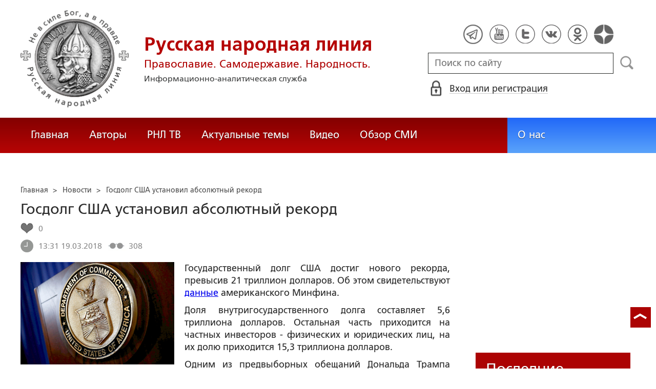

--- FILE ---
content_type: text/html; charset=utf-8
request_url: https://www.google.com/recaptcha/api2/anchor?ar=1&k=6LcYn1IaAAAAAAmfSWm2E7JxjNp51krtwVzyWXod&co=aHR0cHM6Ly9ydXNrbGluZS5ydTo0NDM.&hl=en&v=N67nZn4AqZkNcbeMu4prBgzg&size=normal&anchor-ms=20000&execute-ms=30000&cb=hfqy1dsxojlp
body_size: 49306
content:
<!DOCTYPE HTML><html dir="ltr" lang="en"><head><meta http-equiv="Content-Type" content="text/html; charset=UTF-8">
<meta http-equiv="X-UA-Compatible" content="IE=edge">
<title>reCAPTCHA</title>
<style type="text/css">
/* cyrillic-ext */
@font-face {
  font-family: 'Roboto';
  font-style: normal;
  font-weight: 400;
  font-stretch: 100%;
  src: url(//fonts.gstatic.com/s/roboto/v48/KFO7CnqEu92Fr1ME7kSn66aGLdTylUAMa3GUBHMdazTgWw.woff2) format('woff2');
  unicode-range: U+0460-052F, U+1C80-1C8A, U+20B4, U+2DE0-2DFF, U+A640-A69F, U+FE2E-FE2F;
}
/* cyrillic */
@font-face {
  font-family: 'Roboto';
  font-style: normal;
  font-weight: 400;
  font-stretch: 100%;
  src: url(//fonts.gstatic.com/s/roboto/v48/KFO7CnqEu92Fr1ME7kSn66aGLdTylUAMa3iUBHMdazTgWw.woff2) format('woff2');
  unicode-range: U+0301, U+0400-045F, U+0490-0491, U+04B0-04B1, U+2116;
}
/* greek-ext */
@font-face {
  font-family: 'Roboto';
  font-style: normal;
  font-weight: 400;
  font-stretch: 100%;
  src: url(//fonts.gstatic.com/s/roboto/v48/KFO7CnqEu92Fr1ME7kSn66aGLdTylUAMa3CUBHMdazTgWw.woff2) format('woff2');
  unicode-range: U+1F00-1FFF;
}
/* greek */
@font-face {
  font-family: 'Roboto';
  font-style: normal;
  font-weight: 400;
  font-stretch: 100%;
  src: url(//fonts.gstatic.com/s/roboto/v48/KFO7CnqEu92Fr1ME7kSn66aGLdTylUAMa3-UBHMdazTgWw.woff2) format('woff2');
  unicode-range: U+0370-0377, U+037A-037F, U+0384-038A, U+038C, U+038E-03A1, U+03A3-03FF;
}
/* math */
@font-face {
  font-family: 'Roboto';
  font-style: normal;
  font-weight: 400;
  font-stretch: 100%;
  src: url(//fonts.gstatic.com/s/roboto/v48/KFO7CnqEu92Fr1ME7kSn66aGLdTylUAMawCUBHMdazTgWw.woff2) format('woff2');
  unicode-range: U+0302-0303, U+0305, U+0307-0308, U+0310, U+0312, U+0315, U+031A, U+0326-0327, U+032C, U+032F-0330, U+0332-0333, U+0338, U+033A, U+0346, U+034D, U+0391-03A1, U+03A3-03A9, U+03B1-03C9, U+03D1, U+03D5-03D6, U+03F0-03F1, U+03F4-03F5, U+2016-2017, U+2034-2038, U+203C, U+2040, U+2043, U+2047, U+2050, U+2057, U+205F, U+2070-2071, U+2074-208E, U+2090-209C, U+20D0-20DC, U+20E1, U+20E5-20EF, U+2100-2112, U+2114-2115, U+2117-2121, U+2123-214F, U+2190, U+2192, U+2194-21AE, U+21B0-21E5, U+21F1-21F2, U+21F4-2211, U+2213-2214, U+2216-22FF, U+2308-230B, U+2310, U+2319, U+231C-2321, U+2336-237A, U+237C, U+2395, U+239B-23B7, U+23D0, U+23DC-23E1, U+2474-2475, U+25AF, U+25B3, U+25B7, U+25BD, U+25C1, U+25CA, U+25CC, U+25FB, U+266D-266F, U+27C0-27FF, U+2900-2AFF, U+2B0E-2B11, U+2B30-2B4C, U+2BFE, U+3030, U+FF5B, U+FF5D, U+1D400-1D7FF, U+1EE00-1EEFF;
}
/* symbols */
@font-face {
  font-family: 'Roboto';
  font-style: normal;
  font-weight: 400;
  font-stretch: 100%;
  src: url(//fonts.gstatic.com/s/roboto/v48/KFO7CnqEu92Fr1ME7kSn66aGLdTylUAMaxKUBHMdazTgWw.woff2) format('woff2');
  unicode-range: U+0001-000C, U+000E-001F, U+007F-009F, U+20DD-20E0, U+20E2-20E4, U+2150-218F, U+2190, U+2192, U+2194-2199, U+21AF, U+21E6-21F0, U+21F3, U+2218-2219, U+2299, U+22C4-22C6, U+2300-243F, U+2440-244A, U+2460-24FF, U+25A0-27BF, U+2800-28FF, U+2921-2922, U+2981, U+29BF, U+29EB, U+2B00-2BFF, U+4DC0-4DFF, U+FFF9-FFFB, U+10140-1018E, U+10190-1019C, U+101A0, U+101D0-101FD, U+102E0-102FB, U+10E60-10E7E, U+1D2C0-1D2D3, U+1D2E0-1D37F, U+1F000-1F0FF, U+1F100-1F1AD, U+1F1E6-1F1FF, U+1F30D-1F30F, U+1F315, U+1F31C, U+1F31E, U+1F320-1F32C, U+1F336, U+1F378, U+1F37D, U+1F382, U+1F393-1F39F, U+1F3A7-1F3A8, U+1F3AC-1F3AF, U+1F3C2, U+1F3C4-1F3C6, U+1F3CA-1F3CE, U+1F3D4-1F3E0, U+1F3ED, U+1F3F1-1F3F3, U+1F3F5-1F3F7, U+1F408, U+1F415, U+1F41F, U+1F426, U+1F43F, U+1F441-1F442, U+1F444, U+1F446-1F449, U+1F44C-1F44E, U+1F453, U+1F46A, U+1F47D, U+1F4A3, U+1F4B0, U+1F4B3, U+1F4B9, U+1F4BB, U+1F4BF, U+1F4C8-1F4CB, U+1F4D6, U+1F4DA, U+1F4DF, U+1F4E3-1F4E6, U+1F4EA-1F4ED, U+1F4F7, U+1F4F9-1F4FB, U+1F4FD-1F4FE, U+1F503, U+1F507-1F50B, U+1F50D, U+1F512-1F513, U+1F53E-1F54A, U+1F54F-1F5FA, U+1F610, U+1F650-1F67F, U+1F687, U+1F68D, U+1F691, U+1F694, U+1F698, U+1F6AD, U+1F6B2, U+1F6B9-1F6BA, U+1F6BC, U+1F6C6-1F6CF, U+1F6D3-1F6D7, U+1F6E0-1F6EA, U+1F6F0-1F6F3, U+1F6F7-1F6FC, U+1F700-1F7FF, U+1F800-1F80B, U+1F810-1F847, U+1F850-1F859, U+1F860-1F887, U+1F890-1F8AD, U+1F8B0-1F8BB, U+1F8C0-1F8C1, U+1F900-1F90B, U+1F93B, U+1F946, U+1F984, U+1F996, U+1F9E9, U+1FA00-1FA6F, U+1FA70-1FA7C, U+1FA80-1FA89, U+1FA8F-1FAC6, U+1FACE-1FADC, U+1FADF-1FAE9, U+1FAF0-1FAF8, U+1FB00-1FBFF;
}
/* vietnamese */
@font-face {
  font-family: 'Roboto';
  font-style: normal;
  font-weight: 400;
  font-stretch: 100%;
  src: url(//fonts.gstatic.com/s/roboto/v48/KFO7CnqEu92Fr1ME7kSn66aGLdTylUAMa3OUBHMdazTgWw.woff2) format('woff2');
  unicode-range: U+0102-0103, U+0110-0111, U+0128-0129, U+0168-0169, U+01A0-01A1, U+01AF-01B0, U+0300-0301, U+0303-0304, U+0308-0309, U+0323, U+0329, U+1EA0-1EF9, U+20AB;
}
/* latin-ext */
@font-face {
  font-family: 'Roboto';
  font-style: normal;
  font-weight: 400;
  font-stretch: 100%;
  src: url(//fonts.gstatic.com/s/roboto/v48/KFO7CnqEu92Fr1ME7kSn66aGLdTylUAMa3KUBHMdazTgWw.woff2) format('woff2');
  unicode-range: U+0100-02BA, U+02BD-02C5, U+02C7-02CC, U+02CE-02D7, U+02DD-02FF, U+0304, U+0308, U+0329, U+1D00-1DBF, U+1E00-1E9F, U+1EF2-1EFF, U+2020, U+20A0-20AB, U+20AD-20C0, U+2113, U+2C60-2C7F, U+A720-A7FF;
}
/* latin */
@font-face {
  font-family: 'Roboto';
  font-style: normal;
  font-weight: 400;
  font-stretch: 100%;
  src: url(//fonts.gstatic.com/s/roboto/v48/KFO7CnqEu92Fr1ME7kSn66aGLdTylUAMa3yUBHMdazQ.woff2) format('woff2');
  unicode-range: U+0000-00FF, U+0131, U+0152-0153, U+02BB-02BC, U+02C6, U+02DA, U+02DC, U+0304, U+0308, U+0329, U+2000-206F, U+20AC, U+2122, U+2191, U+2193, U+2212, U+2215, U+FEFF, U+FFFD;
}
/* cyrillic-ext */
@font-face {
  font-family: 'Roboto';
  font-style: normal;
  font-weight: 500;
  font-stretch: 100%;
  src: url(//fonts.gstatic.com/s/roboto/v48/KFO7CnqEu92Fr1ME7kSn66aGLdTylUAMa3GUBHMdazTgWw.woff2) format('woff2');
  unicode-range: U+0460-052F, U+1C80-1C8A, U+20B4, U+2DE0-2DFF, U+A640-A69F, U+FE2E-FE2F;
}
/* cyrillic */
@font-face {
  font-family: 'Roboto';
  font-style: normal;
  font-weight: 500;
  font-stretch: 100%;
  src: url(//fonts.gstatic.com/s/roboto/v48/KFO7CnqEu92Fr1ME7kSn66aGLdTylUAMa3iUBHMdazTgWw.woff2) format('woff2');
  unicode-range: U+0301, U+0400-045F, U+0490-0491, U+04B0-04B1, U+2116;
}
/* greek-ext */
@font-face {
  font-family: 'Roboto';
  font-style: normal;
  font-weight: 500;
  font-stretch: 100%;
  src: url(//fonts.gstatic.com/s/roboto/v48/KFO7CnqEu92Fr1ME7kSn66aGLdTylUAMa3CUBHMdazTgWw.woff2) format('woff2');
  unicode-range: U+1F00-1FFF;
}
/* greek */
@font-face {
  font-family: 'Roboto';
  font-style: normal;
  font-weight: 500;
  font-stretch: 100%;
  src: url(//fonts.gstatic.com/s/roboto/v48/KFO7CnqEu92Fr1ME7kSn66aGLdTylUAMa3-UBHMdazTgWw.woff2) format('woff2');
  unicode-range: U+0370-0377, U+037A-037F, U+0384-038A, U+038C, U+038E-03A1, U+03A3-03FF;
}
/* math */
@font-face {
  font-family: 'Roboto';
  font-style: normal;
  font-weight: 500;
  font-stretch: 100%;
  src: url(//fonts.gstatic.com/s/roboto/v48/KFO7CnqEu92Fr1ME7kSn66aGLdTylUAMawCUBHMdazTgWw.woff2) format('woff2');
  unicode-range: U+0302-0303, U+0305, U+0307-0308, U+0310, U+0312, U+0315, U+031A, U+0326-0327, U+032C, U+032F-0330, U+0332-0333, U+0338, U+033A, U+0346, U+034D, U+0391-03A1, U+03A3-03A9, U+03B1-03C9, U+03D1, U+03D5-03D6, U+03F0-03F1, U+03F4-03F5, U+2016-2017, U+2034-2038, U+203C, U+2040, U+2043, U+2047, U+2050, U+2057, U+205F, U+2070-2071, U+2074-208E, U+2090-209C, U+20D0-20DC, U+20E1, U+20E5-20EF, U+2100-2112, U+2114-2115, U+2117-2121, U+2123-214F, U+2190, U+2192, U+2194-21AE, U+21B0-21E5, U+21F1-21F2, U+21F4-2211, U+2213-2214, U+2216-22FF, U+2308-230B, U+2310, U+2319, U+231C-2321, U+2336-237A, U+237C, U+2395, U+239B-23B7, U+23D0, U+23DC-23E1, U+2474-2475, U+25AF, U+25B3, U+25B7, U+25BD, U+25C1, U+25CA, U+25CC, U+25FB, U+266D-266F, U+27C0-27FF, U+2900-2AFF, U+2B0E-2B11, U+2B30-2B4C, U+2BFE, U+3030, U+FF5B, U+FF5D, U+1D400-1D7FF, U+1EE00-1EEFF;
}
/* symbols */
@font-face {
  font-family: 'Roboto';
  font-style: normal;
  font-weight: 500;
  font-stretch: 100%;
  src: url(//fonts.gstatic.com/s/roboto/v48/KFO7CnqEu92Fr1ME7kSn66aGLdTylUAMaxKUBHMdazTgWw.woff2) format('woff2');
  unicode-range: U+0001-000C, U+000E-001F, U+007F-009F, U+20DD-20E0, U+20E2-20E4, U+2150-218F, U+2190, U+2192, U+2194-2199, U+21AF, U+21E6-21F0, U+21F3, U+2218-2219, U+2299, U+22C4-22C6, U+2300-243F, U+2440-244A, U+2460-24FF, U+25A0-27BF, U+2800-28FF, U+2921-2922, U+2981, U+29BF, U+29EB, U+2B00-2BFF, U+4DC0-4DFF, U+FFF9-FFFB, U+10140-1018E, U+10190-1019C, U+101A0, U+101D0-101FD, U+102E0-102FB, U+10E60-10E7E, U+1D2C0-1D2D3, U+1D2E0-1D37F, U+1F000-1F0FF, U+1F100-1F1AD, U+1F1E6-1F1FF, U+1F30D-1F30F, U+1F315, U+1F31C, U+1F31E, U+1F320-1F32C, U+1F336, U+1F378, U+1F37D, U+1F382, U+1F393-1F39F, U+1F3A7-1F3A8, U+1F3AC-1F3AF, U+1F3C2, U+1F3C4-1F3C6, U+1F3CA-1F3CE, U+1F3D4-1F3E0, U+1F3ED, U+1F3F1-1F3F3, U+1F3F5-1F3F7, U+1F408, U+1F415, U+1F41F, U+1F426, U+1F43F, U+1F441-1F442, U+1F444, U+1F446-1F449, U+1F44C-1F44E, U+1F453, U+1F46A, U+1F47D, U+1F4A3, U+1F4B0, U+1F4B3, U+1F4B9, U+1F4BB, U+1F4BF, U+1F4C8-1F4CB, U+1F4D6, U+1F4DA, U+1F4DF, U+1F4E3-1F4E6, U+1F4EA-1F4ED, U+1F4F7, U+1F4F9-1F4FB, U+1F4FD-1F4FE, U+1F503, U+1F507-1F50B, U+1F50D, U+1F512-1F513, U+1F53E-1F54A, U+1F54F-1F5FA, U+1F610, U+1F650-1F67F, U+1F687, U+1F68D, U+1F691, U+1F694, U+1F698, U+1F6AD, U+1F6B2, U+1F6B9-1F6BA, U+1F6BC, U+1F6C6-1F6CF, U+1F6D3-1F6D7, U+1F6E0-1F6EA, U+1F6F0-1F6F3, U+1F6F7-1F6FC, U+1F700-1F7FF, U+1F800-1F80B, U+1F810-1F847, U+1F850-1F859, U+1F860-1F887, U+1F890-1F8AD, U+1F8B0-1F8BB, U+1F8C0-1F8C1, U+1F900-1F90B, U+1F93B, U+1F946, U+1F984, U+1F996, U+1F9E9, U+1FA00-1FA6F, U+1FA70-1FA7C, U+1FA80-1FA89, U+1FA8F-1FAC6, U+1FACE-1FADC, U+1FADF-1FAE9, U+1FAF0-1FAF8, U+1FB00-1FBFF;
}
/* vietnamese */
@font-face {
  font-family: 'Roboto';
  font-style: normal;
  font-weight: 500;
  font-stretch: 100%;
  src: url(//fonts.gstatic.com/s/roboto/v48/KFO7CnqEu92Fr1ME7kSn66aGLdTylUAMa3OUBHMdazTgWw.woff2) format('woff2');
  unicode-range: U+0102-0103, U+0110-0111, U+0128-0129, U+0168-0169, U+01A0-01A1, U+01AF-01B0, U+0300-0301, U+0303-0304, U+0308-0309, U+0323, U+0329, U+1EA0-1EF9, U+20AB;
}
/* latin-ext */
@font-face {
  font-family: 'Roboto';
  font-style: normal;
  font-weight: 500;
  font-stretch: 100%;
  src: url(//fonts.gstatic.com/s/roboto/v48/KFO7CnqEu92Fr1ME7kSn66aGLdTylUAMa3KUBHMdazTgWw.woff2) format('woff2');
  unicode-range: U+0100-02BA, U+02BD-02C5, U+02C7-02CC, U+02CE-02D7, U+02DD-02FF, U+0304, U+0308, U+0329, U+1D00-1DBF, U+1E00-1E9F, U+1EF2-1EFF, U+2020, U+20A0-20AB, U+20AD-20C0, U+2113, U+2C60-2C7F, U+A720-A7FF;
}
/* latin */
@font-face {
  font-family: 'Roboto';
  font-style: normal;
  font-weight: 500;
  font-stretch: 100%;
  src: url(//fonts.gstatic.com/s/roboto/v48/KFO7CnqEu92Fr1ME7kSn66aGLdTylUAMa3yUBHMdazQ.woff2) format('woff2');
  unicode-range: U+0000-00FF, U+0131, U+0152-0153, U+02BB-02BC, U+02C6, U+02DA, U+02DC, U+0304, U+0308, U+0329, U+2000-206F, U+20AC, U+2122, U+2191, U+2193, U+2212, U+2215, U+FEFF, U+FFFD;
}
/* cyrillic-ext */
@font-face {
  font-family: 'Roboto';
  font-style: normal;
  font-weight: 900;
  font-stretch: 100%;
  src: url(//fonts.gstatic.com/s/roboto/v48/KFO7CnqEu92Fr1ME7kSn66aGLdTylUAMa3GUBHMdazTgWw.woff2) format('woff2');
  unicode-range: U+0460-052F, U+1C80-1C8A, U+20B4, U+2DE0-2DFF, U+A640-A69F, U+FE2E-FE2F;
}
/* cyrillic */
@font-face {
  font-family: 'Roboto';
  font-style: normal;
  font-weight: 900;
  font-stretch: 100%;
  src: url(//fonts.gstatic.com/s/roboto/v48/KFO7CnqEu92Fr1ME7kSn66aGLdTylUAMa3iUBHMdazTgWw.woff2) format('woff2');
  unicode-range: U+0301, U+0400-045F, U+0490-0491, U+04B0-04B1, U+2116;
}
/* greek-ext */
@font-face {
  font-family: 'Roboto';
  font-style: normal;
  font-weight: 900;
  font-stretch: 100%;
  src: url(//fonts.gstatic.com/s/roboto/v48/KFO7CnqEu92Fr1ME7kSn66aGLdTylUAMa3CUBHMdazTgWw.woff2) format('woff2');
  unicode-range: U+1F00-1FFF;
}
/* greek */
@font-face {
  font-family: 'Roboto';
  font-style: normal;
  font-weight: 900;
  font-stretch: 100%;
  src: url(//fonts.gstatic.com/s/roboto/v48/KFO7CnqEu92Fr1ME7kSn66aGLdTylUAMa3-UBHMdazTgWw.woff2) format('woff2');
  unicode-range: U+0370-0377, U+037A-037F, U+0384-038A, U+038C, U+038E-03A1, U+03A3-03FF;
}
/* math */
@font-face {
  font-family: 'Roboto';
  font-style: normal;
  font-weight: 900;
  font-stretch: 100%;
  src: url(//fonts.gstatic.com/s/roboto/v48/KFO7CnqEu92Fr1ME7kSn66aGLdTylUAMawCUBHMdazTgWw.woff2) format('woff2');
  unicode-range: U+0302-0303, U+0305, U+0307-0308, U+0310, U+0312, U+0315, U+031A, U+0326-0327, U+032C, U+032F-0330, U+0332-0333, U+0338, U+033A, U+0346, U+034D, U+0391-03A1, U+03A3-03A9, U+03B1-03C9, U+03D1, U+03D5-03D6, U+03F0-03F1, U+03F4-03F5, U+2016-2017, U+2034-2038, U+203C, U+2040, U+2043, U+2047, U+2050, U+2057, U+205F, U+2070-2071, U+2074-208E, U+2090-209C, U+20D0-20DC, U+20E1, U+20E5-20EF, U+2100-2112, U+2114-2115, U+2117-2121, U+2123-214F, U+2190, U+2192, U+2194-21AE, U+21B0-21E5, U+21F1-21F2, U+21F4-2211, U+2213-2214, U+2216-22FF, U+2308-230B, U+2310, U+2319, U+231C-2321, U+2336-237A, U+237C, U+2395, U+239B-23B7, U+23D0, U+23DC-23E1, U+2474-2475, U+25AF, U+25B3, U+25B7, U+25BD, U+25C1, U+25CA, U+25CC, U+25FB, U+266D-266F, U+27C0-27FF, U+2900-2AFF, U+2B0E-2B11, U+2B30-2B4C, U+2BFE, U+3030, U+FF5B, U+FF5D, U+1D400-1D7FF, U+1EE00-1EEFF;
}
/* symbols */
@font-face {
  font-family: 'Roboto';
  font-style: normal;
  font-weight: 900;
  font-stretch: 100%;
  src: url(//fonts.gstatic.com/s/roboto/v48/KFO7CnqEu92Fr1ME7kSn66aGLdTylUAMaxKUBHMdazTgWw.woff2) format('woff2');
  unicode-range: U+0001-000C, U+000E-001F, U+007F-009F, U+20DD-20E0, U+20E2-20E4, U+2150-218F, U+2190, U+2192, U+2194-2199, U+21AF, U+21E6-21F0, U+21F3, U+2218-2219, U+2299, U+22C4-22C6, U+2300-243F, U+2440-244A, U+2460-24FF, U+25A0-27BF, U+2800-28FF, U+2921-2922, U+2981, U+29BF, U+29EB, U+2B00-2BFF, U+4DC0-4DFF, U+FFF9-FFFB, U+10140-1018E, U+10190-1019C, U+101A0, U+101D0-101FD, U+102E0-102FB, U+10E60-10E7E, U+1D2C0-1D2D3, U+1D2E0-1D37F, U+1F000-1F0FF, U+1F100-1F1AD, U+1F1E6-1F1FF, U+1F30D-1F30F, U+1F315, U+1F31C, U+1F31E, U+1F320-1F32C, U+1F336, U+1F378, U+1F37D, U+1F382, U+1F393-1F39F, U+1F3A7-1F3A8, U+1F3AC-1F3AF, U+1F3C2, U+1F3C4-1F3C6, U+1F3CA-1F3CE, U+1F3D4-1F3E0, U+1F3ED, U+1F3F1-1F3F3, U+1F3F5-1F3F7, U+1F408, U+1F415, U+1F41F, U+1F426, U+1F43F, U+1F441-1F442, U+1F444, U+1F446-1F449, U+1F44C-1F44E, U+1F453, U+1F46A, U+1F47D, U+1F4A3, U+1F4B0, U+1F4B3, U+1F4B9, U+1F4BB, U+1F4BF, U+1F4C8-1F4CB, U+1F4D6, U+1F4DA, U+1F4DF, U+1F4E3-1F4E6, U+1F4EA-1F4ED, U+1F4F7, U+1F4F9-1F4FB, U+1F4FD-1F4FE, U+1F503, U+1F507-1F50B, U+1F50D, U+1F512-1F513, U+1F53E-1F54A, U+1F54F-1F5FA, U+1F610, U+1F650-1F67F, U+1F687, U+1F68D, U+1F691, U+1F694, U+1F698, U+1F6AD, U+1F6B2, U+1F6B9-1F6BA, U+1F6BC, U+1F6C6-1F6CF, U+1F6D3-1F6D7, U+1F6E0-1F6EA, U+1F6F0-1F6F3, U+1F6F7-1F6FC, U+1F700-1F7FF, U+1F800-1F80B, U+1F810-1F847, U+1F850-1F859, U+1F860-1F887, U+1F890-1F8AD, U+1F8B0-1F8BB, U+1F8C0-1F8C1, U+1F900-1F90B, U+1F93B, U+1F946, U+1F984, U+1F996, U+1F9E9, U+1FA00-1FA6F, U+1FA70-1FA7C, U+1FA80-1FA89, U+1FA8F-1FAC6, U+1FACE-1FADC, U+1FADF-1FAE9, U+1FAF0-1FAF8, U+1FB00-1FBFF;
}
/* vietnamese */
@font-face {
  font-family: 'Roboto';
  font-style: normal;
  font-weight: 900;
  font-stretch: 100%;
  src: url(//fonts.gstatic.com/s/roboto/v48/KFO7CnqEu92Fr1ME7kSn66aGLdTylUAMa3OUBHMdazTgWw.woff2) format('woff2');
  unicode-range: U+0102-0103, U+0110-0111, U+0128-0129, U+0168-0169, U+01A0-01A1, U+01AF-01B0, U+0300-0301, U+0303-0304, U+0308-0309, U+0323, U+0329, U+1EA0-1EF9, U+20AB;
}
/* latin-ext */
@font-face {
  font-family: 'Roboto';
  font-style: normal;
  font-weight: 900;
  font-stretch: 100%;
  src: url(//fonts.gstatic.com/s/roboto/v48/KFO7CnqEu92Fr1ME7kSn66aGLdTylUAMa3KUBHMdazTgWw.woff2) format('woff2');
  unicode-range: U+0100-02BA, U+02BD-02C5, U+02C7-02CC, U+02CE-02D7, U+02DD-02FF, U+0304, U+0308, U+0329, U+1D00-1DBF, U+1E00-1E9F, U+1EF2-1EFF, U+2020, U+20A0-20AB, U+20AD-20C0, U+2113, U+2C60-2C7F, U+A720-A7FF;
}
/* latin */
@font-face {
  font-family: 'Roboto';
  font-style: normal;
  font-weight: 900;
  font-stretch: 100%;
  src: url(//fonts.gstatic.com/s/roboto/v48/KFO7CnqEu92Fr1ME7kSn66aGLdTylUAMa3yUBHMdazQ.woff2) format('woff2');
  unicode-range: U+0000-00FF, U+0131, U+0152-0153, U+02BB-02BC, U+02C6, U+02DA, U+02DC, U+0304, U+0308, U+0329, U+2000-206F, U+20AC, U+2122, U+2191, U+2193, U+2212, U+2215, U+FEFF, U+FFFD;
}

</style>
<link rel="stylesheet" type="text/css" href="https://www.gstatic.com/recaptcha/releases/N67nZn4AqZkNcbeMu4prBgzg/styles__ltr.css">
<script nonce="TBCO-stBxgEsjfCQQqvoKA" type="text/javascript">window['__recaptcha_api'] = 'https://www.google.com/recaptcha/api2/';</script>
<script type="text/javascript" src="https://www.gstatic.com/recaptcha/releases/N67nZn4AqZkNcbeMu4prBgzg/recaptcha__en.js" nonce="TBCO-stBxgEsjfCQQqvoKA">
      
    </script></head>
<body><div id="rc-anchor-alert" class="rc-anchor-alert"></div>
<input type="hidden" id="recaptcha-token" value="[base64]">
<script type="text/javascript" nonce="TBCO-stBxgEsjfCQQqvoKA">
      recaptcha.anchor.Main.init("[\x22ainput\x22,[\x22bgdata\x22,\x22\x22,\[base64]/[base64]/[base64]/ZyhXLGgpOnEoW04sMjEsbF0sVywwKSxoKSxmYWxzZSxmYWxzZSl9Y2F0Y2goayl7RygzNTgsVyk/[base64]/[base64]/[base64]/[base64]/[base64]/[base64]/[base64]/bmV3IEJbT10oRFswXSk6dz09Mj9uZXcgQltPXShEWzBdLERbMV0pOnc9PTM/bmV3IEJbT10oRFswXSxEWzFdLERbMl0pOnc9PTQ/[base64]/[base64]/[base64]/[base64]/[base64]\\u003d\x22,\[base64]\\u003d\x22,\x22wrHDmUQ0w48UBMK5VV4KH8OLw5Q0wrlZfg9AIMOhw487esKZYsKBW8OMeC3CgcOJw7F0w73DusOBw6HDjMO0VC7DksKNNsOwEsKBHXPDoCPDrMOsw7jCs8Orw4tHwrDDpMOTw4DCvMO/UkhoCcK7wqJaw5XCj3F6ZmnDi00XRMOqw6zDqMOWw6g3RMKQHMOccMKWw5jCihhAHsOMw5XDvH3Dp8OTTi0+wr3DoSU/A8OiQWrCr8Kzw4o7wpJFwpfDvAFDw4zDr8O3w7TDjHhywp/DvcOPGGhiwpfCoMKaXcKKwpBZX05nw5EJwr7Di3s6wonCmiNhQCLDuxfCvTvDj8KHFsOswpc7TTjChSzDsh/CiCHDt0U2wptxwr5Fw7jCnj7DmhzCp8Okb3zCpmvDucKNMcKcNiN+C27DvU0uwoXCj8KQw7rCnsOEwpDDtTfCpmzDkn7DhQPDksKAYcK2woomwopNaW94woTClm9jw4wyClByw5JhO8KbDATCh1BQwq0nZMKhJ8KUwpABw6/[base64]/CjMKjVsKjDmvDpzvCs8KHbsKDAsOFa8OGwo4Gw7vDpVF+w4ATSMO0w6fDr8OseAcWw5DCisOfcsKOfX8pwodiVMOqwol8PsKtLMOIwo0rw7rCpHIPPcK7MMKkKkvDu8OCRcOYw6zChhAfDFtaDH84HgMIw7TDiylyeMOXw4XDn8Oyw5PDosOqZcO8wo/DlMO8w4DDvSpKacO3UCzDlcOfw6U0w7zDtMOdBMKYaRPDnRHClkhHw73Ch8Kjw4RVO2U0IsONBWjCqcOywqvDgmRnRMOYUCzDpklbw6/CpMKgcRDDlXBFw4LCqz/ChCRcCVHChiw9Bw8CCcKUw6XDoB3Di8KeZnQYwqpUworCp0UkDsKdNjnDujUVw6bCikkUfMOyw4HCkRBNbjvCjcKMSDk4VhnCsFhQwrlbw5gOYlVLw6A5LMOyScK/[base64]/[base64]/[base64]/Ds27DsCUsw75SPMO7ccKVI3TDqsKmwrEBKsKSXTUUacKGw5BNwojCjB7DicK/[base64]/CoULDt8KhPmVNw4jDhkJWwpdKHCvDhAxkwrPDoyjCjHoVTHtmw5fCkkB8bcOUwrImwoXDjxspw5vCpx92R8OtU8K9CMOYMsOxUULDshNJw7/CiRrDqQ9TacK6w7kuwpjDjMO/V8O2BVTDjMOGRcOWa8KJwqXDg8K+Mj1dfcObw5zClUbCuUQLwpI3QsKUwpPCisOFOTQsXMO3w4PCoVI8UsKLw6TCj2DDmsOPw7hEV01uwrzDlVzCksODw5Y3wqLDg8KQwq/DgH5kd0nCtsKxIMOZwrrCgsKGw7www7XCq8KqOmfDn8K2cAXCmMKSfArCrwHChcOLfizDrjrDjcKVwp1kPMOpY8OSBMKAODDDk8O/[base64]/DuSE2w5lfw5TDpMK1OcKQwodYw5nDpT/CoBAMDw/Dr0rDsTI6w4R/w6lKUn7CgcOyw57Co8Kaw5RQw6nDuMOTw5ccwroEa8OUMsO8C8KJZMO+w7/CgMOjw5PDhcKxEVwFAgBSwp/[base64]/MV/[base64]/[base64]/DhgzCt8Khbl3Cr8KUwqPCsgQ+wrLDrMOiJhXDh34XRsOTYB3CjRUOO1QEdsK6LBgcZmXClE/[base64]/[base64]/Cl8KcL8O6CRzDq8OaX8OHEcKmw4TDqg47LRHDvX8Zw7BiwqHDg8OVWMKhPcODK8ONw5zDncKCwrZ0w55Ww6nDgm7DigAEeVVFwp06w7HCrjkje0k2aAFlwpY7ayRiDMObwpTCmC7CiCE6F8O4w49pw5cWw7vDv8OGwpFWCCzDs8KNJX3Cv2wPwo5/woTCocKcIMKqwrdyw7nCtgBoPsK5w6TDuXnCnhLDk8OBw41jwq0zM39bwovDkcKWw4XCkQ1yw5XDhcKVwoxFWVxswpPDuz3CnD1ywqHDuirDiDhxw6DDmCXCp34Rw6PCiyLDgMOVEMOUBcK+wrHCvETDp8O7OsKJZ15jw6nDqETCocKGwozDtMK7fcODwrfDqVZuN8K/wprDn8KjaMKKw5/[base64]/Gh0wwrLCusKSw7vCocK3BcKhGMOUw4XCmsOIbGwcwrpPw5ozWQpXwqbCoAbClkhUUcKkwphOZlQzwr7CpcK5FkfDmUYWcx9mU8K+SMKJwqfCjMOPw44BL8OiwoDDlsOYwpIeMAABXMKuw4dNecKxCTfCll/CqH0XbsOew67Dh0kVQ0wEwqvDsHYJw7TDqmwzZFkpLcO9ewhbwq/ChT3CjMK9V8K3w53Dm0l0wqJreHRwYDLClMK/w6JEwpHCksOxIVIWd8KJMF3Cs0TDq8OWZ2ZAS2vCmcOweBdfVGY/[base64]/CtSBuch47w4rCoBZdw7HCs3FYw4LDtCLDsMKBC8KhHlRPwqLCi8Ogwo/DgMO+wr3Ds8OiwoLDvMKOwprDlBTClmMSw5dMwr/DpnzDj8KMKXwvajclw70PJVZGwoMqfcOaO2BlDAfCq8Kkw43Dj8Kawo5uw5ZcwoNGfl3Dq0nCscKESwVhwp8MQMOjdMKOwo4jYMKDwqQww5I4L2Uvw5cPw7oUV8OeJzPCmx/CjHJ9w4PDscKHwoHCpMKew5PDji3CtXzDvsK5OsOIwpnCrsKMG8Ogw7/ClhFbwqwXM8K8w6wNwrEwwpnCpMKhKMKpwrxswrYkdSzDosOVwqbDlBAqwpXDmsO/[base64]/[base64]/[base64]/DrMKnYcO+w4HDtg3DiX8bV2/DqCFMW1oIw6PDqzHDsBnDj3vCisOhwpvDisOhNcO/IcOlwq1ZQm9sV8K0w7TCo8KYYMO9fFJfJMO3w5Fdw5TDgjxFwpzDn8K3wqUywpdcw4TDtAbDr0LDowbDssOiUsOMcUkTwqnDhyPDkSYrTlzCryzCs8O6wpbDrMOcHFJswp3Dt8Kkb0rDicOiw5ZUwpVmeMKlF8O+DsKEwq1KYcOUw7wrw5/Dr2NxNy4uJcO7w5xYHsOrQSQALUQrfsKEQ8OcwocUw5wMwq1daMOlMcKOJMOMaELCpw9cw4lCw43ChMKeUDFOd8K4wqUXKkHDi2vCpCTDkDVALSbCuAwZbsKXcsKDQEvCmMKfwpPCvmzDscOgw5hudzh/[base64]/[base64]/[base64]/CvU/Cj2bDol1zcMOGGicQMVjDkAMHcjQowrLCuMO2JGluUxfCpMOdw4ULJSgSegTCsMKbwqHDh8Kow5TCgiPDkMOvwp7Cvnh4wrrDn8OEw5/ChsK1VmHDpMK3wodjw4suwofCnsORwo92w49QFB5KNsKxBhHDoyXCgMOIYsOoLsKVw5/DkcOlfcOVw4sfJ8OWCR/CnmU1w6QcdsOeWcKCSUE1w7YqA8OzGkzDvcOWHDbDoMO8F8OvDTHCinVRRxfChznCt3IXBcOGRE1Ew7XDqhLDqcOFwqklw40+wrzCm8O1wptFUHLCu8O+wpTCiTDCl8Opc8Ocw5TDrWjDj2PDmcOMwojDgx5rQsO7eXvDvgLDmsO8wofCnzYHKkHDjlDCqsO/LcKQw6PDmzTCumTCvQlrw4nCrsKEWmrDmC4JZB/DoMOGTsO7U0TCvh3DusKqBcK1LsObw4nDq0Qpw5HDsMOpEStmw43DhgzDnFFWw7RPw7fDmH9oIgLCvgXCoQMxd1nDlAvCknjCuDDDuQgJBSVaLkLDnDAGFzsdw4ZIL8OpRFMbYx/DqBJFwpcIVsO6W8KnRilQQcO4wrLClmRWWsKfecOVT8Ogwr1lw4Z7w63CqlQvwrVGwovDkw/CosOSCFzCtylAw5zDmsO9woFZwrBZwrJnVMKGwotFw4/[base64]/DisKHwpzDvAJqw44macOVNcOHwoHCn8Ksc8O6VMOhwqHDgcKTCcOqBsOkH8K9wq/CpsKPw50mw5DDvyk4wr1rw6Unwr4WwoPDgQzCuQTDgsOVwq/CgWERwrbDn8OwJ0s7wovDpH/CuCjDhkXCqF1Nw4kmw6kcw78NPD50OXZlBsOSG8OCw4Mmw6LCtU5DNDhww7vCmsKkaMO8WUxbwoPDssKaw7jChsOOwp42w4TDtsOjAMKqw47DscK/[base64]/Cn1luw4QKAMKKwoxRfRstcEdOfcKafH43dsOswqMVaFtnw4dYwoLCrsKmKMOaw4bDsl3DusKKFMK/woE0bcOJw6ZuwooDWcOnYcOVZXzCoHTDvgrCisKZRMOIwr4IPsKLw7oYXsOhMMOVYiXDksOZEj/Cmw3DsMKfWXXCkyBowrAXwozCmcOKNAPDpMOcw6R+w6HDgS3DvyHCssKvJRIOTMK5c8KAw7fDpsKQR8OTeiliJyQRw7HCnm/CgMO8worCtsO/X8KmCBfCpTh4wrzCvcOGwoXDjsKiMTfCnlUdw4/CrMKVw4lcfzLCjgR3w6pGwrzCrwM+H8KFYgPDr8OKwo1lbVJpZ8Kjwo5Ww47CiMOPw6Y3wrTDrxEfw7ZRDcOzWsOSwpVjw6bDgcKJwqvCq3ReAS3DoRRRCcOIw6nDiTsnNcOAEMKuwoXCr31ZESfDpsOhIQnCsj1jAcOgw4vDicK8VVXDi0/CtMKOEsOfKE7DvcOPMcOowpTDnkFLw7TCjcKefsKSQ8OTwqXCmAALXBHDvQjCtA9Xw44Cw5vClMKyGcKBScK3wq1vCEFbwq/CisKkw5jCmMODwow8FDRuB8OHB8OAwqdPUyhnwolTw4vDhsOJw4huw4PDrjc4w4/Ckx4wwpTDnMOrNiXDosKrwr4Qw6fDlWrCpkLDu8Kjw5VHwq/ChGzDqcOSw69USMOoWi/DuMKzw5IZOsOHI8O7wqJuw4R/OsO+wo1Bw6csNA3ClhYbwop1WR/[base64]/woFsw504WRdqShHDjsO9OcOMV1wOGMOXwrkUw43CvCLCmGouwp7CpcKMG8OHCF3Dty5twpUNwpnDqsK0eBTCikB/BcO/wq/CrsOaR8ODw5DCplLDqw0USMKqaiJ9f8OOc8K0wqA4w5Eyw4LCh8Kmw7/DhVM9w4DCgHh/UsOAwo4rEMKKE2sBZcKZw7XDp8OkworCuVbDmsKSwpvDohrDi37DrRPDs8KnI1HDpRfCuTfDnCV/wpt0wodHwoTDtgBEwpbCkXEMwqjCpEzCnBTClRrDv8KEw4kaw6DCtsKsFA7CqELDowF8IFPDisO7wpLClcOQGMKjw7cVwr7DqSUww7nCmGRfMsOTw5bDm8K9PMKQw4Vvw5zDkcO7GsOGwpjCigrCtMOyF0NGLyt9w5vCqgDCrsOuwo9rw4/CpMKqwrPCtMKUw6sDHAwGwoIWwpB7PD4pYMOxNhLCs0pnesOXw7snw5Rjw5jCoCjCjMOhDnHDkcOQwqZ6w5Z3BsOyw77Dp35OCMKTwo5ebGPDtwN3w5jCpy7Dj8KDWsKsC8KcKcOPw6k5wrDCtMOuIsObwoTCssOUCiE2wocVwprDhsOGaMOswqRjw4bDusKOwqMSXF/ClcKRJ8OxF8ODMG1Bw4svdnA9w6XDssKNwp1KYMKOOcOSFsKLwr/DnHTClh9+w5LDqcKtw6DDsDrCoFAhw44lQl/DtHAvbsOTwohuw47DscKrTTE2PcOMDsOMwpTDp8K+w4jCjMO1DTjCmsOtf8KMw4zDkj/CocKjL1NOw5ACwoTCusKpwr4gUMK0MgvDm8KYw6vCqV/[base64]/DtiXCnT7CnkHCj8OOw5bDvV3Cr8OQwoLDnMK2ElwEw4Rkw7lLK8KBQTTDp8KYIBPDlMOhC1TCuR/DtcKSBcOIaB4nwrfCtkgawqwOwpkwwrLCuCDDuMOsDMKrw6UjFx43JsKSXMO0ZDfCmXZhwrARJkQww4HCncK5PW3CqEbDpMKFHULDksOLRC0mE8Kww5/CphB9w4TCncKdw5DCqwwyc8OiPCM7dF43w4Y+MENjUsOxw4l2bSt7Qk3ChsKGw6HCi8O7w5ZAQksrwoLCtnnCgBvDgsKIwqQ9LsKmBGhtwp5YEMKIwrlkNsK+w4kYwp/[base64]/w6jDriIVGHg1FcKKAFzCvsOGw44uEcOFwohsJ0M7w6fDn8Okw7jDsMKfFsKsw4A2DsKdwpLDgzHCm8OaTsK7w6obw4/DsBQdWTDDksKTO2JNPcKVGSRMHCPDnT7DssODw7PDsQkqERYbDn3Ct8OtQsKkZA85wrMSLMKDw502DsOoN8OPwpsGMCZ/w4LDtMKaQxfDnMOGw4omw7DDs8Oow6nDm2rCpcOKwoZEb8KZbgfDrsO8w4HDkEFkEsKWwod/w4LCr0EIw53Dq8K2w7nDm8Kow4EAwpvCvsOew4VKKh5GKmwwSSrCjyNFPFcAYwQUwr0/w65IdcKNw6MeJRbDkMO1M8KHw7Q0w60Owr7Co8KZIQEXNg7DtBMawpzDuR0Aw7vDtcOKTMK8AB/[base64]/Doythw4PCssKZVsOrw5ErUMKIwovDp8K2w73DhGHChcKGw4BKWBDDnsK1MMKbAMKqeC1NJjdRASnCoMKmwrbCgwjDlcOwwqJ9A8K+wohOEcOoDcOCG8KgKxbDsGnDicKuEzDDtMKtFWABeMKaKT5DQ8ObHwHDhMOqw4Euw53DlcKQwrcpw68pwo/DpCbDqH7CisKsBsKAMxDChsKiAWrCjMKRFcKew7EFwrk5fGYQwr46KgfCgcKfw4vDmkFbwo4casKOE8OfLsKAwr0+JHJDw5/Do8KNUsK+w57Co8O7clVMQ8KRw6HCqcKzw5/ClMK6P3jCjMOxw5/CpVLDsXLDkFYDURzCmcOVwoI5XcKZwqMJbsOVZsOCw4UBYlXChyzCtEnDqF7DtcOQWDrDsjJyw6rDqh7DoMKKJX0ew57ChsONwr8Uw4VQV1ZfSkRUFMKBwrxzwqhKwqnDtTdxw4Y/w5lfwoYrwq3CgsKQHcOhJC91IMO0w4JXL8OFw6vDucOYw5tfCsOdw4YvDFB3DMO4VH3DtcKDwoRjw7Jiw7DDm8OpOMKwZnjDncODwrV/FsOyfHlCHMKyGSgSDRRJSMOJNUvCpFTDmgF1OgPCnkIpw68kwoYnwonCusO0wqzDvMKBSsKcaWnDkFDDtzg0DMKyacKPaQcRw6rDqQxZbsK1w5Vrwpx3woEHwpInw73DocOjbsKoF8OSbGs+w7U/wpoEw5DClCk9FXTCqVdnJhFHw51vGCsCwrB9XyPDuMKsOSQATlQGw7LCgBdlcsK/[base64]/[base64]/CkcKrwoYdBkbDoAnDpcKJHCNzasOhEAfCo0LCtkNuY2Jqw7zCmcO6wpHCgSzCp8OjwowbfsK5w6/CsRvCgsKNUsOaw4k2O8OAwoLCuWHCpUHDkMKBw63Cil/[base64]/Dm8K6w6vDt1zCh8KCwq5jwq9nwpE3wqpeU8OgAGHCqsOcOEdxAMOmw7ADcAA1w6Mtw7HDtEVpKMO2woIIwoQvbMOCc8Kxwr/DpMK9TnnCsQ/Cn37Dv8K7NsKqw5tAIyDCkkfCgMOVw4DDtcKXw5zCmljClsOgwrvDisOlwojCvcOJNcKpRF55FxPCr8ORw6/DqwcKcEhESMOkL0cIwpfDtGHDqsOEwqXDgcOfw5DDmBrDsSEGw4HCnzvDqhglw4zDjMOZSsKtw5nCisK1w68dw5ZXworCiBo7w68BwpRZJMKIw6HCtsK9CsOtwojCoy/[base64]/[base64]/SMKQw4vCmnInwqPCv8OJw7hlw7FLwo/CoMK7wp3Cq8OnGFrDusKNwpNXwrxdw7Z0wqE/[base64]/Djwkbw50Ww7xOw63DocKIwojCs8OUG1nDj8ObaxMPw4x5wphVwox1w4wLGC5ow5PDp8OwwqfCscK3wpsnVldqw59VQAzCpcOkw7PDsMKnwq4CwowOI1kXEBd/dQBYw4BTwozCosKdwpTCgzHDssK1w73Dt1BPw7Vuw6New5LDsiTDrcKHw7zCpMKzw4DDpANmVcK0bcOGw5RTQsOkwr3Dq8OjZcOqcMK3wozCu1Ufw61qw4/DkcKtAsOPMDrCssO1wpESw5HDgsKnwoLDo3xBwq7DjcOAw5Y6wo3CqHtCwrVaUcOlwqXDi8KFGRzCpcOBwoN6a8OPYsObwr/[base64]/DtMOkwrstwo7DosOiM3xLUcONGsKowqIuwoE8w5k+C2vDjDrDlsOUAjvCoMOwPhFIw71eY8K2w651w6ZkfFEVw4fDnk/DtRbDlcOgMcOwKGfDnChCWsOaw6PDmMKzwoHChi03IwHDunfCo8Onw4zDhRzCrSDCrsOYRTnDt3/DvUXDsRDDi1/[base64]/wpNAD8KCwqnCpMOQw50Cw5Zew5kpwoF7wr5uUcO/BcKAU8OgXcKQw7clC8OVSMKNw77DqjzCosKKC3jCv8K1woZRwoR8emRcT3fDt2RNwpvChsOMeH8oworCkHLDoyIPUsK9XEVzfTscasKTe1A6YMOYL8O4WULDhcKNTEbDisKtwrZKe0fCn8KbwrXDuW3Dmn/[base64]/[base64]/DnGlBw5JLw47DpVQew64hXktGdBLCogYuKMKwAMK/w657bcOkwqXCtMOfwqM1IlXCrcKKw7nCjsKuVcKWWAU7DTAQwrIkwqQcw49/wqHCnDLCosKSw5MdwrZgJsOYOATCmBt5wpjCpcOEwrXCoS/CtVszbMKZYsKeYMONccKeJ2HCjg0lFx8wXFjDrz1gwqDCqMKyTcKZw7wtXsOmK8O6FcKdVgt0b2UcPAHDpCELwpwswrjDm2VsLMKmw5fDnMKSK8Kyw6kSDUdWasORw5XCmk7CphXCisOmfGBPwrs2wpJCX8KJWQHCo8ORw7bClwvCuEd6w4/[base64]/DpkZWRsK4OMOtGMOWw4DCjsKKUg8ywonDkcOnJ2NwB8ObJnbDvjk5w5lvQ3o1cMKwexvDlnXCkcO3KMOqURPDl1cgccOuY8KOw4nCk2VoccOuwp/CpcK7w7LDszwEw49uD8KLw5g7XTrDtRcPRGRVw6ckwrI3X8KOHD9QQMKeU2jCklABVMOLwqETw5rCsMOlRsKMw6nDtsKQwpoXPGjClMKywq/[base64]/[base64]/CkWbDrGbDjXZawptnw4JNwp5zP8Kgw4jDkcODJ8KQwqbDgAzDqsK1WMOpwrvCjsOVw5zCqsK0w6NKwpAmw4NXWjXCgCbDn3dPf8KJTsOCQ8K6w6HCnipxw7BKRjbDkhEdw5hDFgjCm8OawpnDu8Knw4/Dm0lgwrrCtMOPDcKTw4lSwq5sFcOiwo0sMsKDw57CumrCscOEwozDgTEJY8OMw4JrYi/DnsK5UXLDlMORQ0A1aXnDkkvCshdsw7IVLsKMC8OPw6LCtcKnDE3DnMOlw5zDnMKww7dUw6Z9TsKGwpXChsK/wpvDlmzCk8KcJiUqVS7DvsK8wrd/[base64]/CnMKHcsKZMFVCdEVTSsOkb8OYw7lDw6XDoMKOwr3Cm8KKw7fCmm51XxUgAix1fEdJw4DCiMKhIcOAUhrCg33ClcOpwovDukDCocKMwo91UDrDhwpfwpxeIMKmw74GwrtXOWfDnsOgIcOhwo1MZSQ/[base64]/CmyR1worDoyPDgsKTw4PCqMOeNMOCwpvDoMKGQVEyP8KCwoHDsWFRwqjDpAfDqsOiIVLDgw5FS2Nrw7XDsVXDk8KiwqDDhD1owrVjwohxwrE/[base64]/Dh3rDi8K+J8OJw5RZw6zChcKtw4zDgxM+OcOcLlnDnCnDim/DmXLDoGx6wos7FsOuw7fDm8K6w7lqSEnDpHZeCgXDg8O4Y8KXdBtGw44sd8K0b8ORwr7DjMOtLi/DtsKhwpXDmy5vwqHCjcOrPsO7UsOsMD/CtMOzQ8OBXykAwqE+wovCkMOdBcOoI8OfwqPCjz/CmX81w6XDujbDvSJowrbDtxQCw5p3W34Bwqgpw517OAXDhSfCsMKPw7zCml7CpcK8A8OqHG9wE8KODMORwrnDtCPChsOcJcKwBTLCm8KzwqPDhcKfNznCpMOPacKVwoZiwqbDgcOCwobCuMOZTCjCil7CncKyw6omwoXCs8OzOTEKUypjwp/CmGZrAz/[base64]/DpnLDkMKWY3fDqF9oB8KVw5pWwqvCp13Ci8KrMGDDpRnDl8OpWsOvZsKGwrPCkR4Cw4Y4wrc8M8Krwpp5wpvDk0jDrsKYP23DpwcJa8OyS2bDjiQ0HhJXVsOuwqjCisOdwoBOMHzDgcKYUTERw6gBE0fCn3/Cp8KIBMKVUcOoWMKkw4fCvTLDm2nCusKmwrRPw7BQGsOmw7vCrjvDiRXCpArDnBLClyrCkRnDgmcQAUDDuwVYbTJQbMK3dB3ChsOywofDocOBwrtsw7Bvw7bDl3/Dm0FLZ8OUMwkMKTHCssOyVi3DvsKHw67DkRIIfGjCusK5w6B/YcKlw4Naw70MDMOURS4gGMOJw71BUV5Bw646V8Kzw7YIw4lrUMOqMynDv8O/[base64]/DpsKbw4tYdMOcVk7CrsOiWEJVwr3CtknCosK2AcKCbFtvCiLDncOHw4zDt3HCpgPCk8OHw6spCsOww6HCsifCqHQdw5tAUcKvw5/Ch8O3w57CisOYPz/CoMOuRifCsi12JMKNw5cyIGZQPDYXw4ZXw6I/[base64]/Cj30nTcOzYMOhw7/DqlI/w4JKw4DCrwRnCcOOwpTCgsOVwojCvsK6wrdPDMKawq0gwoHDkDBpX0cHCsKxwpfDr8Otw5vCnMOWa3IBZQhKCcKZwrVAw6lVwr7CoMOWw5nCslxQw5h2woDDksKZw7jCrMKDeTY/wq1ONwE+wq7DkBdrwoZNwrHDtMKbwoVjJlwnccOnw49/wqkVRzhkeMOYwq8hUE0iRzvCm3DDoxkGw4zCombDvcOjBThuJsKaw6HDnXHCtyp5OV7DpMKxwpUGwpgJGcOnworCi8K3w7fDpsKbwrTCjcOzfcOZwonChTPCucKOwoQVZMO3Jw5WwrLDjsKpw6bCvSjDgX92w5fDvV05w59Yw6jCt8OmLEvCuMOgw5Jywr/CrnALcxXCkUvDncO0w6/CucKVJcKpwqt+QcKfw7TCj8OVGR7Cl0nCoHVpwpvDgVDCocKgBQd8KFjCg8O6YMKhRCrCtwLChMOxwrAlwqvCtw3DkmRVw4XDp2vClC/DgcOBfsK/wpXDknU9Ck3DmkwxAsOLYMOkc3twG3vDnmgCKnLCjTcsw5Bjwo7CtcOSUMOow5rCp8O/wozCsFZhNsKOaG3Csh4Rw7PCqcKaKUQrZsK/wrgdw7IKUTbChMKRc8KlDWrCplnDmMK9w7JPO1UNUXVKw7xFwqxMwqTCnsKnw5/[base64]/[base64]/[base64]/DkSvDjyLDhsKkw6LDgE8DZsKNGxloMznDlMOdwrUMworCnMK9BwrCmBUtZMONw5pCwrk3wpZKw5DDjMKiPgjDrMO5w6rDrUbCpsKvGsOuwrpNwqXDvUvCvsOIIcKlFQh3VMK3w5TDkF5SHMKjW8KWw7pjS8OEeTMZMcKtE8KAw4/CgWRkaRgGw5nDqcKuaVfCj8KKw6HDlkTCu2bDrSXCtXgewrHCssKwwobDlnQcAk0Mwolyf8OQwoguw6zCpAPCkVHCvkltbnnCs8KJw4zCosOKUAnCgXfCqEbDoDLCucOoWcKuIMKrwolALcKsw5Zzf8KCw7UCe8OUwpFlUW4mej/CrsOAVzbCliPDj0LCghvDmGh/MMKGSg8dw5/[base64]/DsAzDr8OuRcKrejpxZgTDnMOJHsOLw4DDiMKwwoxTwqrDuQsZJ2/CmyYwbnYrJm4xw7FkE8OawrFGCALDngPDvcKewphtwpcxIMKJGRLDiCsrLcKVIUMFw5/DssKXNMKNXSdLw71EBm7DlsOpSSrDoh4dwprCt8KHw7QEw53CnMKXSMKmaV/DoEnCq8OKw7TCtUkdwp3DncOUworDj2k1wqVNw6J1X8K7YMOwwofDujUVw5Uow6vDnSkzwrbDlMKFWzLDh8O5OsOnJxgSB3/[base64]/[base64]/CvWAqOCpMFwPDi8KIw5TDgsKbw7dPT8OFanNdwrvDlihiwpfCssKuKQ/Cp8KswpABfUTDrz0Nw5MnwprCgE8jTMOoU11lw6shCcKFwq82wqZORMO9L8O3w6hyPAjDqkTCvMKFM8KlM8KMKMOHwovCj8Kmwr0lw53DrxwKw7LDkEvClmlPw4oKFMKJDA/Cu8OjwpLDj8O6YMOHdMKaDE8Sw4RiwoIjEsOVw5nCi2TCvxZ7EMONOcO5wrHDq8KdwpTCmMK/wpbCrMKQKcO5OD52GsKAHTTDj8OqwqtTYRJJUVDDgMKRwp3CgzRjw65Pw4YJfxDDkMODwo/CtcK7wq8cBcKewpbCn33Dg8KOCBA0wpTDvjAYGMOww4ouw7ElCsKGVQNUb2FLw795wqTCjAcNw5DCucK5LGbDhcKGw7XCp8OSwpzCncKIwoxKwrdaw7/DgFBEwqnCgXwYw7vDscKOwrF+w4vCoUY7wpzCuUrCtsKtw5cuw6YHAMO1LWlOwp/Dnx/CglLDrVPDkWrCocKnAFRYwrUmw4TCmAfCssOPw45IwrBWJ8OHwr3Dn8KbwqXCizoswr3DhsOIPidCwqLCniNIanR9w7LCkU8ZOm3CjTzCmE/[base64]/wp/[base64]/[base64]/Dp0V8wpbDgyMrAMO2BUXChBbCqsKZwpwdPihew6U7JMO3XsK4K0IBFDfChXPCr8KkHcOaBcOEXEXCiMK1QMKHYkbCjVXCoMKPNcO4wqbDsyUkRRstwrLDtcK7w5TDhsKMw5/Dm8KWXDwww4bDl2PDkcOBwoohD17CkMOTaA17wqnDoMKXw44lw7PCgGslw58qwoxpT3/DlRlGw5zDu8OoTcKGw4hBNi80J1/[base64]/fsKTwrXDmsOqwqUHw6cEw4/Cv8O2TcK5wrgObcO7wodaw7vDucOsw4NSX8K/FcKnJMO/[base64]/DssKQwpfCvcOqw4TCpsOYwojChwPDg1wPwpDCp8KnAydzXgDDkR9fwpjDg8KMwqDDkl/Cs8K0wopBw5/Cj8Opw7xEesOIwqTDuzvDigzDjwdydEfDtGVibHUtwr91LsO3VhFadSnDlcKcw5k3w5oHw6XDqzrClX3DlsKqw6fCq8KrwpF0PcOYC8ObE2BBTMK2w73CvRhyE1/CjsKMBgHDtMKVwqsNwoXCoE7ClSvCpHLCmgrCncOESsOhYMOfMcK9HMKXNCoaw4MQw5BoGsOhC8OoKhp/wprCocKUwoDDljVmw7kdw7LCusKuwqw3SMO1w4HCnwvClVrDsMOow6VLbsKTwqMvw5DDo8KZwo/ChgTCvDAlLMOBwoBddsObDsKvGB1Uakosw6bDj8KibmMWXcK8w7sXw4pjw60oOm1SG3dTFMK0UMKUwr/DksKhw4zCrk/[base64]/[base64]/DvwwvwrHDrCFWIB3DtcOXw50Dw4HDuDtBPcOGw5VowrTDs8Kpw6TDqmYPw4jCssKnwqV2wrkABcOkw7TDtcKnPMORDcKpwq7CvMKdw7RZw4XCmMKAw59tWcKHZMO+DsOEw7XChx7CvsOfNynDs1DCsWEwwozClMO2LMO5wotjwpUJIX8Kw45GKcKmw51OIHEUw4Iowp/DoxvCmcOOSj85w7vCrmlwK8OKw7zCqcOWwoXDp3bDtsKDHxRvwp3Cjmh1ZMKpwqZ6wrvDoMOrw69RwpR3woHCsFpUXTXClcOcCzlOw6bCq8K+PjkgwrDCqU3CvwAEF0rCv20ZPinCuHfCqBJTAE/CvcOiw7jCjzjDu2AkOsKlw4YAJ8OJwoIzw5PCmMKAEw9HwqvCpk/CmDTDr2vCllolT8OLBsOywrQiw43DsxBxw7fCqcKPw4PCqzTCoRETExXCmsOgw6cHPFsQDMKJwrvCvjjDi28Bex/DkMK3w5/ChMOIGMO/[base64]/[base64]/wrfCqmYhwrbDtMKww6txw7lANnjCs8KxwoMdQXQof8O7wrPDrMKHN8OTG8KywoImLcOgw5fDqsKOKh9Rw6bCgTpBXRt/[base64]/w4snw5dudcKgw6R1w5wHwqLCk8OdHFPDgDrDhsOMw4bCqC47PsOEwqzDgSRMS2/[base64]/w77CsMKDBBo4HcOYPRTCoB/CswrCvsK6TsK7w5HDqcOsc3bDucKvw4kyfMK3w4HDiAfCr8KUPQ\\u003d\\u003d\x22],null,[\x22conf\x22,null,\x226LcYn1IaAAAAAAmfSWm2E7JxjNp51krtwVzyWXod\x22,0,null,null,null,1,[21,125,63,73,95,87,41,43,42,83,102,105,109,121],[7059694,887],0,null,null,null,null,0,null,0,1,700,1,null,0,\[base64]/76lBhnEnQkZnOKMAhmv8xEZ\x22,0,1,null,null,1,null,0,0,null,null,null,0],\x22https://ruskline.ru:443\x22,null,[1,1,1],null,null,null,0,3600,[\x22https://www.google.com/intl/en/policies/privacy/\x22,\x22https://www.google.com/intl/en/policies/terms/\x22],\x226xi4GSFqusNrszzXCl/RxnWUmhQX7OaMnDglkFYqJtY\\u003d\x22,0,0,null,1,1769750481776,0,0,[127],null,[79,243,20,94,144],\x22RC-oii56jHFYZzBMw\x22,null,null,null,null,null,\x220dAFcWeA7MCEigHaygmJjDXOeaIsKc1E3ar6tGzSAXV8XEeZDiy4nxC3xysmRm3tA9CD-1h5uwKsQ6pN5bywoQ21mJH8EhDE_9Gg\x22,1769833281706]");
    </script></body></html>

--- FILE ---
content_type: text/html; charset=utf-8
request_url: https://www.google.com/recaptcha/api2/aframe
body_size: -269
content:
<!DOCTYPE HTML><html><head><meta http-equiv="content-type" content="text/html; charset=UTF-8"></head><body><script nonce="wIepQ3zVz8nHUIjMI6sNKQ">/** Anti-fraud and anti-abuse applications only. See google.com/recaptcha */ try{var clients={'sodar':'https://pagead2.googlesyndication.com/pagead/sodar?'};window.addEventListener("message",function(a){try{if(a.source===window.parent){var b=JSON.parse(a.data);var c=clients[b['id']];if(c){var d=document.createElement('img');d.src=c+b['params']+'&rc='+(localStorage.getItem("rc::a")?sessionStorage.getItem("rc::b"):"");window.document.body.appendChild(d);sessionStorage.setItem("rc::e",parseInt(sessionStorage.getItem("rc::e")||0)+1);localStorage.setItem("rc::h",'1769746884972');}}}catch(b){}});window.parent.postMessage("_grecaptcha_ready", "*");}catch(b){}</script></body></html>

--- FILE ---
content_type: application/javascript; charset=utf-8
request_url: https://news.mediametrics.ru/cgi-bin/b.fcgi?ac=b&m=js&n=4&id=DivID
body_size: 5379
content:
{
var linkElement = document.createElement('link');
linkElement.setAttribute('rel', 'stylesheet');
linkElement.setAttribute('type', 'text/css');
linkElement.setAttribute('href', "//news.mediametrics.ru/css/w.css");
document.head.appendChild(linkElement);
function VeiwCode(Data, masView, bn) {
var S='<div style="width:100%;display: flex; flex-wrap: wrap; align-items: center; justify-content: center;" onmouseover="blockMouseOver'+bn+'()" onmouseout="blockMouseOver'+bn+'()">';
for(var i=0; i<Data.news.length; i++) {
masView[i]=0;
S+='<div class="article_mm" id="target'+bn+'_'+i+'" style="background-image: url(\''+Data.news[i].image+'\');cursor:pointer;" onclick="winOpen(\''+Data.news[i].linkclick+'\')">';
S+='<div class="mask_mm"></div>';
S+='<div class="title_mm';
if (Data.news[i].title.length>56) S+=' font_sm_mm';
S+='">';
S+=Data.news[i].title;
S+='</div>';
S+='</div>';
}
S+='</div>';
var e = document.getElementById('DivID'); if (e) {e.innerHTML = S; e.id = 'DivIDx'+bn;}
}
var Data28442 = {
"status":1,
"blockview":"//news.mediametrics.ru/cgi-bin/v.fcgi?ac=v&m=gif&t=MTc2OTc0Njg4MC4yODQ0Mjo5NTg%3d",
"news":[
{"description":"",
"image":"//news.mediametrics.ru/uploads/1762607501blob.jpg",
"imageW":"//news.mediametrics.ru/uploads/1762607501blobw.jpg",
"imageW2":"//news.mediametrics.ru/uploads/1762607501blobw2.jpg",
"linkview":"//news.mediametrics.ru/cgi-bin/v.fcgi?ac=v&m=gif&t=MTc2OTc0Njg4MC4yODQ0Mzo5NTk%3d",
"linkclick":"//news.mediametrics.ru/cgi-bin/c.fcgi?ac=c&t=MTc2OTc0Njg4MC4yODQ0Mzo5NTk%3d&u=767aHR0cHM6Ly9tZWRpYW1ldHJpY3MucnUvcmF0aW5nL3J1L2RheS5odG1sP2FydGljbGU9NTc0Mzc4NjA%3d",
"title":"Не ешьте эту готовую еду из магазина: список"},
{"description":"",
"image":"//news.mediametrics.ru/uploads/1762608406blob.jpg",
"imageW":"//news.mediametrics.ru/uploads/1762608406blobw.jpg",
"imageW2":"//news.mediametrics.ru/uploads/1762608406blobw2.jpg",
"linkview":"//news.mediametrics.ru/cgi-bin/v.fcgi?ac=v&m=gif&t=MTc2OTc0Njg4MC4yODQ0NDo5NjA%3d",
"linkclick":"//news.mediametrics.ru/cgi-bin/c.fcgi?ac=c&t=MTc2OTc0Njg4MC4yODQ0NDo5NjA%3d&u=398aHR0cHM6Ly9tZWRpYW1ldHJpY3MucnUvcmF0aW5nL3J1L2RheS5odG1sP2FydGljbGU9MTY4NDg5MzQ%3d",
"title":"Такую зиму в России никто не ждал: как так?!"},
{"description":"",
"image":"//news.mediametrics.ru/uploads/1762607573blob.jpg",
"imageW":"//news.mediametrics.ru/uploads/1762607573blobw.jpg",
"imageW2":"//news.mediametrics.ru/uploads/1762607573blobw2.jpg",
"linkview":"//news.mediametrics.ru/cgi-bin/v.fcgi?ac=v&m=gif&t=MTc2OTc0Njg4MC4yODQ0NTo5NjE%3d",
"linkclick":"//news.mediametrics.ru/cgi-bin/c.fcgi?ac=c&t=MTc2OTc0Njg4MC4yODQ0NTo5NjE%3d&u=031aHR0cHM6Ly9tZWRpYW1ldHJpY3MucnUvcmF0aW5nL3J1L2RheS5odG1sP2FydGljbGU9MzI3NDU4NDk%3d",
"title":"В ОАЭ произошло жестокое убийство криптомиллионера "},
{"description":"",
"image":"//news.mediametrics.ru/uploads/1762608018blob.jpg",
"imageW":"//news.mediametrics.ru/uploads/1762608018blobw.jpg",
"imageW2":"//news.mediametrics.ru/uploads/1762608018blobw2.jpg",
"linkview":"//news.mediametrics.ru/cgi-bin/v.fcgi?ac=v&m=gif&t=MTc2OTc0Njg4MC4yODQ0Njo5NjI%3d",
"linkclick":"//news.mediametrics.ru/cgi-bin/c.fcgi?ac=c&t=MTc2OTc0Njg4MC4yODQ0Njo5NjI%3d&u=116aHR0cHM6Ly9tZWRpYW1ldHJpY3MucnUvcmF0aW5nL3J1L2RheS5odG1sP2FydGljbGU9NTc0NjkxMzg%3d",
"title":"В магазинах России ажиотаж из-за этого продукта: что купить? "}
]
}
var masView28442=[];
var Delay28442=0;
var countV28442=0;
function getGIF28442(url) {
var img = new Image();
img.onload = function() {
countV28442++;
//	console.log('GIF load OK 28442 '+countV28442+'\n');
}
img.src = url;
}
function winOpen(url) {return window.open(url);}
function checkDiv28442(i) {
if (masView28442[i]==-1) {
return 0;
}
var target = document.getElementById('target28442_'+i);
if (!target) {
masView28442[i]=-1;
return 0;
}
var h = (target.getBoundingClientRect().bottom-target.getBoundingClientRect().top)/5;
var w = (target.getBoundingClientRect().right-target.getBoundingClientRect().left)/5;
var targetPosition = {
top: window.pageYOffset + target.getBoundingClientRect().top + h,
left: window.pageXOffset + target.getBoundingClientRect().left + w,
right: window.pageXOffset + target.getBoundingClientRect().right - w,
bottom: window.pageYOffset + target.getBoundingClientRect().bottom - h
};
var windowPosition = {
top: window.pageYOffset,
left: window.pageXOffset,
right: window.pageXOffset + window.innerWidth,
bottom: window.pageYOffset + window.innerHeight
};
if (targetPosition.bottom <= windowPosition.bottom &&
targetPosition.top >= windowPosition.top &&
targetPosition.right <= windowPosition.right &&
targetPosition.left >= windowPosition.left) {
if (masView28442[i]>=5) {
Delay28442 += 25;
setTimeout('getGIF28442("'+Data28442.news[i].linkview+'")', Delay28442);
masView28442[i]=-1;
return 0;
}
masView28442[i]++;
} else {
masView28442[i]=0;
}
return 1;
}
var MouseOver28442=0;
function blockMouseOver28442() {
if (MouseOver28442) return true;
MouseOver28442=1;
getGIF28442(Data28442.blockview);
}
function Visible28442() {
var n=0;
Delay28442=0;
for(var i=0; i<Data28442.news.length; i++) {
if (checkDiv28442(i)>0) n++;
}
if (n>0) setTimeout(Visible28442, 500);
}
if (Data28442.status==1) {
VeiwCode(Data28442, masView28442, '28442');
setTimeout(Visible28442, 250);
}
}


--- FILE ---
content_type: application/javascript; charset=UTF-8
request_url: https://w.rulive.ru/show/std?scid=369&sc=rulive_div&ref=&loc=https%3A%2F%2Fruskline.ru%2Fpolitnews%2F2018%2Fmart%2F19%2Fgosdolg_ssha_ustanovil_absolyutnyj_rekord&tuid=3utgk0swtcu0000
body_size: 1689
content:
var iframe = document.createElement("iframe");
iframe.setAttribute("src", "https://w.rulive.ru/wrapper?id=rulive_div");
iframe.setAttribute("marginWidth", "0");
iframe.setAttribute("marginHeight", "0");
iframe.setAttribute("frameBorder", "0");
iframe.setAttribute("width", "100%");
iframe.setAttribute("height", "100%");
iframe.setAttribute("style", "margin:0;padding:0;border:none; width: 100%; height: 100%");
iframe.setAttribute("scroll", "no");
iframe.onload = () => {iframe.contentWindow.postMessage({"appearance":"inread","baseURL":"https://w.rulive.ru/","canSwitch":false,"contentURLs":["https://rutube.ru/play/embed/a03fe9be66cb099e7c1047d0bb1edf4e?sid=17336e5d-6888-405d-8498-f3c5c6ca3d5a%3Ad5f9d63a6a4aefad09aef5ac1a2b782b","https://rutube.ru/play/embed/c368548ae1863d7ad5bfb9d5881f651e?sid=17336e5d-6888-405d-8498-f3c5c6ca3d5a%3Ad5f9d63a6a4aefad09aef5ac1a2b782b","https://rutube.ru/play/embed/637af41532acbedacb0d84d5a6c63b85?sid=17336e5d-6888-405d-8498-f3c5c6ca3d5a%3Ad5f9d63a6a4aefad09aef5ac1a2b782b"],"defaultIds":["2c8a00d54b7793b2bce616b3422e86fe"],"desktop_height":0,"desktop_position":"rb","desktop_width":0,"floating_show":false,"height":"100%","id":"17336e5d-6888-405d-8498-f3c5c6ca3d5a:d5f9d63a6a4aefad09aef5ac1a2b782b","maxLength":300,"mobile_device":false,"mobile_height":0,"mobile_position":"rb","mobile_width":0,"pixelUrl":"","rutubeImpressionTimeout":1,"scriptContainer":"rulive_div","type":"web","width":"100%"}, '*');};

var container = document.getElementById("app_rulive_div");
container.appendChild(iframe);
